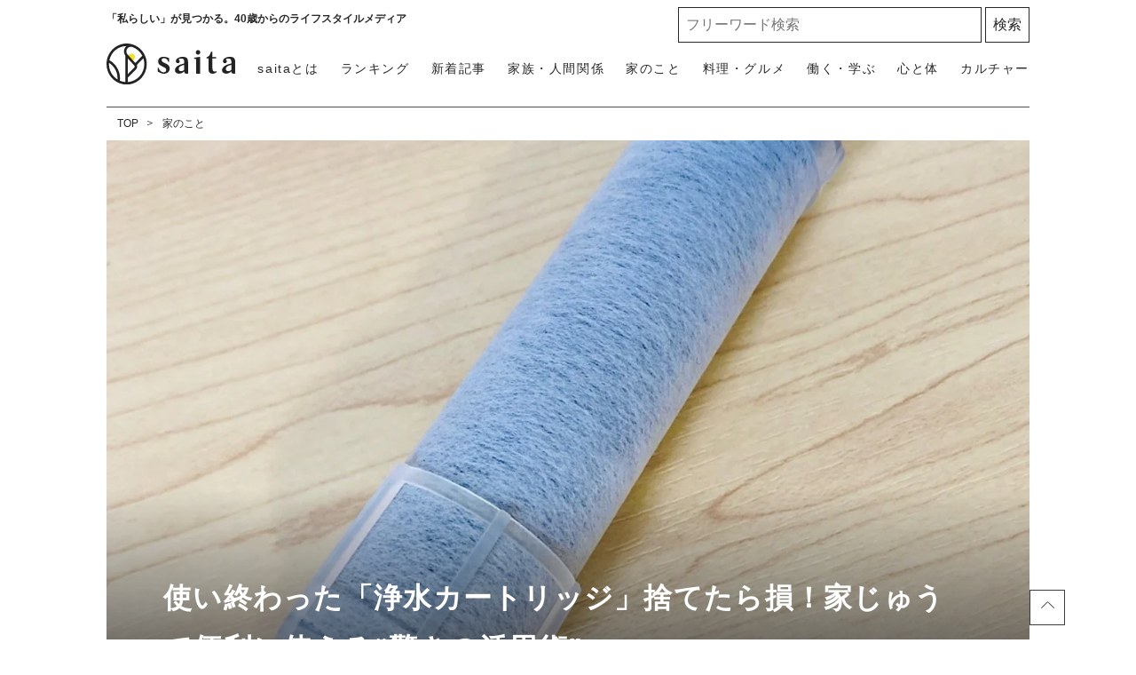

--- FILE ---
content_type: text/html; charset=UTF-8
request_url: https://saita-puls.com/voice/32498
body_size: 18862
content:
<!DOCTYPE html>

<html lang="ja">
<head>
        <meta charset="UTF-8">
    <meta name="viewport" content="width=device-width,user-scalable=1,maximum-scale=5"/>
    <meta http-equiv="X-UA-Compatible" content="IE=edge">
        
    
    <meta name="title" content="使い終わった「浄水カートリッジ」捨てたら損！家じゅうで便利に使える“驚きの活用術”"/>
            <meta property="og:title" content="使い終わった「浄水カートリッジ」捨てたら損！家じゅうで便利に使える“驚きの活用術”"/>
        <meta name="twitter:title" content="使い終わった「浄水カートリッジ」捨てたら損！家じゅうで便利に使える“驚きの活用術”"/>
        <meta name="description" content="使い終わった浄水カートリッジをリユース使い道をご紹介嬉しい活用法とは？"/>
            <meta property="og:description" content="使い終わった浄水カートリッジをリユース使い道をご紹介嬉しい活用法とは？"/>
        <meta name="twitter:description" content="使い終わった浄水カートリッジをリユース使い道をご紹介嬉しい活用法とは？"/>
                <meta property="og:url" content="https://saita-puls.com/voice/32498"/>
        <meta name="twitter:url" content="https://saita-puls.com/voice/32498"/>
             <link rel="image_src" href="https://image.saita-puls.com/article/32498/Tmhyud8y5YXxlZTZu3vydInsRgEzc8bNUsfUIowq.jpg" /><meta property="og:image" content="https://image.saita-puls.com/article/32498/Tmhyud8y5YXxlZTZu3vydInsRgEzc8bNUsfUIowq.jpg" /><meta name="twitter:image" content="https://image.saita-puls.com/article/32498/Tmhyud8y5YXxlZTZu3vydInsRgEzc8bNUsfUIowq.jpg" />      <meta property="og:site_name" content="saita" />      <meta property="og:locale" content="ja" />      <meta name="keywords" content="saita,サイタ,咲いた,暮らし,記事" />      <meta property="og:type" content="website" />      <meta name="twitter:card" content="summary_large_image" />                     
     <meta property="article:publisher" content="https://www.facebook.com/saitanet" />      <meta name="robots" content="noindex" /> 
            <meta name="p:domain_verify" content="854342993fba4924b12881d81a6dee3e"/>
    
    <title>使い終わった「浄水カートリッジ」捨てたら損！家じゅうで便利に使える“驚きの活用術”</title>

            <meta property="og:image" content="https://image.saita-puls.com/article/32498/9wWdcJ0iUClrr8i5E5L250ZO95uGtVR3DLNksjSX.jpg"/>
            <meta property="og:image" content="https://image.saita-puls.com/article/32498/D1160DRy5VW01uTSZyEMNPYfN60sAADNWUZJdcwm.jpg"/>
            <meta property="og:image" content="https://image.saita-puls.com/article/32498/b2OaLL4ZDrqDlEU6MBuxvpRlld82wL7Z3SBAvfkx.jpg"/>
            <meta property="og:image" content="https://image.saita-puls.com/article/32498/1blClC579zOZBDZ3ib9nq62LsfgjhK6SgkwIJBfq.jpg"/>
            <meta property="og:image" content="https://image.saita-puls.com/article/32498/HhMEXQZaK50nCFI5UsbeuTpI2EPZdQHd1NEcLJpR.jpg"/>
            <meta property="og:image" content="https://image.saita-puls.com/article/32498/PAIolziLzwIkfatR8lDiC4t7lui5iSoypNvntZ74.jpg"/>
            <meta property="og:image" content="https://image.saita-puls.com/article/32498/Z02mKpPaEC1I09uElwJjhvXLVQ6nH8ZZ9toF4Xmu.jpg"/>
            <link rel="stylesheet" type="text/css" property="stylesheet" href="/css/style.css?id=3d36ced78c6129817aac">

        <link rel="dns-prefetch" href="https://image.saita-puls.com/"/>
    <link rel="icon" href="/images/favicon.ico" type="image/vnd.microsoft.icon">
    
    <link rel="shortcut icon" href="/images/favicon.ico" type="image/vnd.microsoft.icon">
    
    <link rel="apple-touch-icon" sizes="180x180" href="/images/apple-touch-icon.png">
    <link rel="canonical" href="https://saita-puls.com/voice/32498"/>
    <link rel="alternate" hreflang="ja" href="https://saita-puls.com/voice/32498"/>

        <script type="application/ld+json">{"@context":"http:\/\/schema.org","@type":"BreadcrumbList","itemListElement":[{"@type":"ListItem","position":1,"item":{"@id":"https:\/\/saita-puls.com","name":"TOP","image":null}},{"@type":"ListItem","position":2,"item":{"@id":"https:\/\/saita-puls.com\/category\/102","name":"\u5bb6\u306e\u3053\u3068","image":null}}]}</script>
        <script type="application/ld+json">
{
  "@context": "http://schema.org",
  "@type": "Organization",
  "url": "https://saita-puls.com",
  "logo": "https://saita-puls.com/images/logo.svg"
}
</script>    <script type="application/ld+json">
{
  "@context": "http://schema.org",
  "@type": "WebSite",
  "url": "https://saita-puls.com",
  "potentialAction": {
    "@type": "SearchAction",
    "target": "https://saita-puls.com/search/{search_term_string}",
    "query-input": "required name=search_term_string"
  }
}
</script>    <script type="application/ld+json">
{
  "@context": "http://schema.org",
  "@type": "Person",
  "name": "saita（サイタ）",
  "url": "https://saita-puls.com",
  "sameAs": [
    "https://www.facebook.com/saitanet",
    "https://twitter.com/saita_puls",
    "https://www.instagram.com/saitapuls_official",
    "https://www.pinterest.jp/saitaPULS"
  ]
}
</script>    <!-- Google Tag Manager -->
    <script>
        (function (w, d, s, l, i) {
            w[l] = w[l] || [];
            w[l].push({
                'gtm.start':
                    new Date().getTime(), event: 'gtm.js'
            });
            var f = d.getElementsByTagName(s)[0],
                j = d.createElement(s), dl = l != 'dataLayer' ? '&l=' + l : '';
            j.async = true;
            j.src =
                'https://www.googletagmanager.com/gtm.js?id=' + i + dl + "&gtm_auth=RONml7OyyL-yx5jN8tTeQg&gtm_preview=env-1&gtm_cookies_win=x";
            f.parentNode.insertBefore(j, f);
        })(window, document, 'script', 'dataLayer', "GTM-M2QZTT9");
    </script>

    <!-- End Google Tag Manager -->
    <!-- Google tag (gtag.js) -->
    <script async src="https://www.googletagmanager.com/gtag/js?id=G-CTDRX1KK1B"></script>
    <script>
        
        const generatePageViewId = () => {
            const length = 32;
            return btoa(String.fromCharCode(...crypto.getRandomValues(new Uint8Array(length)))).substring(0,length);
        };

        window.dataLayer = window.dataLayer || [];

        function gtag() {
            dataLayer.push(arguments);
        }
        gtag('js', new Date());

                    const globalSettings = {
                page_view_id: generatePageViewId(),
            }
        

        gtag('config', "G-CTDRX1KK1B", globalSettings);
    </script>
    
    <script type="module" src="https://saita-puls.com/~partytown/partytown.js"></script>
            <script type="text/partytown" src="https://gacraft.jp/publish/saita.js"></script>
        <script type="text/partytown">(function(c,l,a,r,i,t,y){c[a]=c[a]||function(){(c[a].q=c[a].q||[]).push(arguments)};t=l.createElement(r);t.async=1;t.src="https://www.clarity.ms/tag/"+i;y=l.getElementsByTagName(r)[0];y.parentNode.insertBefore(t,y);})(window,document,"clarity","script","9me33rm8h8");</script>


    <script type="text/javascript">
    window._taboola = window._taboola || [];
    _taboola.push({article:'auto'});
    !function (e, f, u, i) {
      if (!document.getElementById(i)){
        e.async = 1;
        e.src = u;
        e.id = i;
        f.parentNode.insertBefore(e, f);
      }
    }(document.createElement('script'),
    document.getElementsByTagName('script')[0],
    '//cdn.taboola.com/libtrc/saita/loader.js',
    'tb_loader_script');
    if(window.performance && typeof window.performance.mark == 'function')
      {window.performance.mark('tbl_ic');}
  </script>
            <!-- ad-shield/ -->
<script async id="aUeRcK" data-sdk="l/1.1.25" data-cfasync="false" nowprocket src="https://html-load.com/loader.min.js" charset="UTF-8" data="fmjxjt45nvj353j45nm5n8j157jx5sjsj5sj1j65q5nj4v5cj1sj4kssv5q5njsv5cjosj65q5nvsjbvjz5tj4j45q5n5y8jzj157jx5s5y5njjjh" onload="(async()=>{var e,t,r,a,o;try{e=e=>{try{confirm('There was a problem loading the page. Please click OK to learn more.')?h.href=t+'?url='+a(h.href)+'&error='+a(e)+'&domain='+r:h.reload()}catch(o){location.href=t+'?eventId=&error=Vml0YWwgQVBJIGJsb2NrZWQ%3D&domain='+r}},t='https://report.error-report.com/modal',r='html-load.com',a=btoa;const n=window,i=document,s=e=>new Promise((t=>{const r=.1*e,a=e+Math.floor(2*Math.random()*r)-r;setTimeout(t,a)})),l=n.addEventListener.bind(n),d=n.postMessage.bind(n),c='message',h=location,m=Math.random,w=clearInterval,g='setAttribute';o=async o=>{try{localStorage.setItem(h.host+'_fa_'+a('last_bfa_at'),Date.now().toString())}catch(f){}setInterval((()=>{i.head.innerHTML='',i.body.innerHTML=''}),100);const n=await fetch('https://error-report.com/report?type=loader_light&url='+a(h.href)+'&error='+a(o)+'&request_id='+a(Math.random().toString().slice(2)),{method:'POST'}).then((e=>e.text())),s=new Promise((e=>{l('message',(t=>{'as_modal_loaded'===t.data&&e()}))}));let d=i.createElement('iframe');d.src=t+'?url='+a(h.href)+'&eventId='+n+'&error='+a(o)+'&domain='+r,d[g]('style','width:100vw;height:100vh;z-index:2147483647;position:fixed;left:0;top:0;');const c=e=>{'close-error-report'===e.data&&(d.remove(),removeEventListener('message',c))};l('message',c),i.documentElement.appendChild(d);const m=setInterval((()=>{if(!i.contains(d))return w(m);(()=>{const e=d.getBoundingClientRect();return'none'!==getComputedStyle(d).display&&0!==e.width&&0!==e.height})()||(w(m),e(o))}),1e3);await new Promise(((e,t)=>{s.then(e),setTimeout((()=>t(o)),3e3)}))};const f=()=>new Promise(((e,t)=>{let r=m().toString(),a=m().toString();l(c,(e=>e.data===r&&d(a,'*'))),l(c,(t=>t.data===a&&e())),d(r,'*')})),p=async()=>{try{let e=!1;const t=m().toString();if(l(c,(r=>{r.data===t+'_as_res'&&(e=!0)})),d(t+'_as_req','*'),await f(),await s(500),e)return!0}catch(e){}return!1},u=[100,500,1e3],y=a('_bfa_message'+location.hostname);for(let e=0;e<=u.length&&!await p();e++){if(window[y])throw window[y];if(e===u.length-1)throw'Failed to load website properly since '+r+' is tainted. Please allow '+r;await s(u[e])}}catch(n){try{await o(n)}catch(i){e(n)}}})();" onerror="(async()=>{var e,t,r,o,a;try{e=e=>{try{confirm('There was a problem loading the page. Please click OK to learn more.')?h.href=t+'?url='+o(h.href)+'&error='+o(e)+'&domain='+r:h.reload()}catch(a){location.href=t+'?eventId=&error=Vml0YWwgQVBJIGJsb2NrZWQ%3D&domain='+r}},t='https://report.error-report.com/modal',r='html-load.com',o=btoa;const n=window,i=document,s=JSON.parse(atob('WyJodG1sLWxvYWQuY29tIiwiZmIuaHRtbC1sb2FkLmNvbSIsImRtczd5cWh5Y3ptanQuY2xvdWRmcm9udC5uZXQiLCJjb250ZW50LWxvYWRlci5jb20iLCJmYi5jb250ZW50LWxvYWRlci5jb20iXQ==')),l='addEventListener',c='setAttribute',d='getAttribute',h=location,m='attributes',p=clearInterval,u='as_retry',v=h.hostname,w=n.addEventListener.bind(n),_='__sa_'+window.btoa(window.location.href),g=()=>{const e=e=>{let t=0;for(let r=0,o=e.length;r<o;r++){t=(t<<5)-t+e.charCodeAt(r),t|=0}return t},t=Date.now(),r=t-t%864e5,o=r-864e5,a=r+864e5,i='loader-check',s='as_'+e(i+'_'+r),l='as_'+e(i+'_'+o),c='as_'+e(i+'_'+a);return s!==l&&s!==c&&l!==c&&!!(n[s]||n[l]||n[c])};if(a=async a=>{try{localStorage.setItem(h.host+'_fa_'+o('last_bfa_at'),Date.now().toString())}catch(u){}setInterval((()=>{i.head.innerHTML='',i.body.innerHTML=''}),100);const n=await fetch('https://error-report.com/report?type=loader_light&url='+o(h.href)+'&error='+o(a)+'&request_id='+o(Math.random().toString().slice(2)),{method:'POST'}).then((e=>e.text())),s=new Promise((e=>{w('message',(t=>{'as_modal_loaded'===t.data&&e()}))}));let l=i.createElement('iframe');l.src=t+'?url='+o(h.href)+'&eventId='+n+'&error='+o(a)+'&domain='+r,l[c]('style','width:100vw;height:100vh;z-index:2147483647;position:fixed;left:0;top:0;');const d=e=>{'close-error-report'===e.data&&(l.remove(),removeEventListener('message',d))};w('message',d),i.documentElement.appendChild(l);const m=setInterval((()=>{if(!i.contains(l))return p(m);(()=>{const e=l.getBoundingClientRect();return'none'!==getComputedStyle(l).display&&0!==e.width&&0!==e.height})()||(p(m),e(a))}),1e3);await new Promise(((e,t)=>{s.then(e),setTimeout((()=>t(a)),3e3)}))},void 0===n[u]&&(n[u]=0),n[u]>=s.length)throw'Failed to load website properly since '+r+' is blocked. Please allow '+r;if(g())return;const b=i.querySelector('#aUeRcK'),f=i.createElement('script');for(let e=0;e<b[m].length;e++)f[c](b[m][e].name,b[m][e].value);const y=n[_]?.EventTarget_addEventListener||EventTarget.prototype[l],L=o(v+'_onload');n[L]&&y.call(f,'load',n[L]);const W=o(v+'_onerror');n[W]&&y.call(f,'error',n[W]);const I=new n.URL(b[d]('src'));I.host=s[n[u]++],f[c]('src',I.href),b[c]('id',b[d]('id')+'_'),b.parentNode.insertBefore(f,b),b.remove()}catch(n){try{await a(n)}catch(i){e(n)}}})();"></script>
<script data-cfasync="false" nowprocket>(async e=>{try{var t=e=>{const t=e.length;let o="";for(let r=0;r<t;r++){o+=e[6113*(r+756)%t]}return o},o,r,n,a;for(o of(r=t("'e.LrpNe.aXx;y@X(}t}ns4(Ntt!)}neftz>tw(tZ'Qx},e.i))lo=yl]XeFa=Nhne&b|d:D]ko,;ni:aXr,,:n~xnz'h(&'nutjt^an3,oDiVAk=o_VYZnPcfteee'uj[=Y4'(.6;xet,atVtqot{urre;tn'e.x.. s0e_]ce_dUemJ==U.X!e,ofvi)DORy.% rsmCCd))m0}-h;([a'dhoa2@!tetsaIad}cou=]<()m(=_.1:bL(t(l'rs=qBt.Xm2=e_o cuktgoa,n)',dnc]g=an%=L@+Zem{hba;_(hhjsa0ctGsDtSel=j<('geo_ 0;IeSX'_|rcY;U.S,mAetYiUolaptr.nl| :tz;=Zeo=Rctrl(rbeX.='nrtdeIrT,w|+ZZt)-fLogtm.tY8l>l;pa|_vr[Y (<qtF}fn,^soVyX',l)q[{)e(+tfa='B:2ilq]a@^},sVtVlsc.Uy<QncemTtZ]fi Dade$1eo!Z]t si=['!gX,ts)e_e=';);Y=yTWcXo_ierh6htfto;l,,|}5v.&)o,e(v)oTgOot;lYn=bcs%YX)tn+)(tn'n.xphtecQu,t!D,Osmbn{)Izr,ost:Q(eQea)pj)<UOoeaN!eIe'iQ+'c.))RQsX0F)cga=(ehVvm|'(oQ =),Z)HJ!s=o(a.td,giSn;=cos,w)Yt2.9n{s{aiunlanto''1Xa,=Q(kn](>IZ(XP/elQjswdbu+)=e'u)teq=0,Ds)}Yp;pip&e:c_.n.f)tp's(yoVe=R6X'Qm&a=salq'U,anrNa.:]'.P?#eX66.ttsy.',sesl')9++fU'tWs'e;Yt}.=er=eP'|;}'r21auea ~]tXX00)=Qt:)h_Z)wt)npLkinotlfe&X},t).etiTqag[t.l8Resnd^.Qed=RW=ecls,d,x.+e| Y'Ttnr}d;sQYnEmxmsjoXPa!<e@khcbyT((@,Y0:y.ltRlXnu_'h=lOcZzhrpl)t{cs,.U.QosstsqswemQagiTf=isfe}'g'&nTD@c^yoR=g'Y eF;uz'U(t}srf!oZtdano9)&re{a)b|'@nC('}'en&rn[h 6LetpcN&heWYeS:]{r}pfattX|.=nt9].,8(ndtUm??[Xe=0esrUp],)coq;e,=( Z}urN=or6@e,UwL5tetZnn*S{)XbtcU 'fo])wensX|,nn,(d,(u=xX rhQp.uj,e}:Zdti(e0,}%XlCLt,a%B !9h,tg.t,)!f!su}}trt=;(Xroj=g'i(Drdp(nnnve{tegf'eL}r'&C)lQpeXlV6(SInm9e{lX:e'=OXi&XA(@tWllX7X)LIYth[rncm(Od)c'eCmYre)'.:XnQh}r_|t_c=RQeon~scHatjnacn)at.hi_teteul=)p'qqeai(n()l;(tXX1R}):dF.i;eg.~|<t[i)bah0(f,) )u)A_{2o)srlq@='gP.qi)h(s%d;,{_,X}Ja6gW',[+',nZol6hfdn.=ambU i=6=tq'~Wot_etais0rt,MDm,|goxZcX.noq(he=T==ceh]sRd|icR'ZiIa,Ydo=Cet)EfHd=wsa)Cjt(tQ[Q'  _}abo=T,cW)t'e{Seps|=P)ox'aeuV.,.=' Eas{4sooBv'q}a.+[ii0&G/]]eG=s. ;nSmr,l=J.sfeioo)oftGUogt._)3t,)=1()cak<0nCUr0F=Yr=_l=_i)Ym(n(VR4)a=)Zrib&mr=ieRrF,1e.X{=Fpaa}ptnNnqYij,({=etxN,)Vr,))=]t.hgb.r=hef,16sQec'Xi)d'eem_qashsir)Ze={3eir ru1)2v,o='_r.|.e9_sg?Z tr_)lUb{(!?'c&s@)aIjtS@.pmpslX[hWoo)c==q1fa;X?f.X]i)XFfeZlYgec,)e0.'Y=ced;p{oG!N6X==sQ,.eWP'}o'XJ)hhVl;oeY;;tsYono&pnks'(.r,+(j_@{amrtcs0hh7(F=oll2,csq'eE_df;+nrQagsKcxu=[_o,'Jateo?.'cbw_(OQsm%r=}s=de{fq,(c)9e=ost[m$C:oH00Xq=9e'{rKI([(, cd_m+s)(tl&s)%V&gryfQ2vhrajeiHce<h c9ra~=V![Uoheg'th+.|tn)ie=r;oZ.9Xe:(epA.=Nq:=ed[ ehkStX)wra-t.DyQIdD)mgd&0_)l foeg=QiXhetb2aidhQ,d2ri)ohsIdpbhn(u,ccs,&XQd.t ppX=oaXP|UYjL)r)()=rR=(']&y)t';&(=}g{qi&[s5i;)))nFJ,niAp.n(l;i&eptxfORoci):bdaeO|an,y_=di@pg):SW@Ft4 !;c._L=[U{QpV@(oVqXG,rlQ>n('[frD_EY@,: etrtX)0lp}suJbr=&(dXeD|7g({te'1t^tNpYrieUiW@m(fI)=f)c}X^Csoo..psYGe=trjXWciQ}= 0te()uahgVtue&e0IUs)ta,o)guc{av[}ZR+'.)_Tn5,ofc[VS,4ftNsqqd}vuf=nVSDr&st)Qe,]o}4u.O2u=oeegUq);:;o)aoosi(;!.2No?()Tp|:cocehtQ=W.h.)AQXlUd,t;p=n,[jaXqin,0,2n+sfS]d;ezeqrD;X);ryrgnr(WcW|5.is,tda0fa'Uh{e}rrfcu)lZ-2[(+Wrj2n:tet9olXv^eDYCgo(th'n)aae noierFqr[geksQ[aY>rO,9);)'t((s?v.etare'tuni})4tQd2);=ta{bho:=ed((6;d, z.rrm=m~an){v)}Ftitg}h')cZBoi cti;F{wt=eU1,=^'ctVe_'r6)]i+)Ge,Xwt0orl(kD(t)cG._N}d.)enn;r)/);tzn_brt)o(yt=@t..4;itn,)mpowri[_'ZY(a=>,n,hVDt;]asu=U'x[0os=_f,dotcQ)=c{r0,GofeuYyt+td)UnY(o0YaUTXlXe)uY)Urg&oQGqt,)'1,,+^}Y'|e.rreJssnr4e!(;htU,HjZ=,XVacUVXbtr_; =!X|n,(rgP)=Cc'n!&_ie|XqeXqIt ^h }{ew_tt(uqa&1)Z,XhtO.Uc/cyeOib,nq,6at2:4i()tR.M:f,O.(;GeXt a'k3'ssm!6doZctroain0>tYcell1X()b)sXZeoW[q)sxi@=:ec=rng}:S+ocar'php,Y((t.K)Xttd(r=lubX'),n,f&Yhbtb)oiULqzJks>er,cKCr[tpWD_(u[Y.w9Zof=n)tq&a.eVnco)'.=s_(neh5'r,')rO='ccY_z,)rYrm.F=e+t{p[e(q,W,&eDp(Bqat]&QafTtttWtaeytf'q10gc()Lg/e)d(o=,nX0oDw'qt,reYZodp~aVt=;Q_O)qlt)0)i,=a}iO(sC.r{cDa&;X}iteoae=toO{-ao?peeiBeoqcd,dtee rUbuennal:Uta9eahneentus,l|vdh,;i;t(qA=='G=&(}o,Y0e>BeqGXftZ.q^(;,eUCo]ercpu!af6X 09i)NXf6c(0o.)ne(det(ofi=.c |^Z1.U,is0tthdiqtyuseq[a,m8uesr=9Zs)u_te6xvX[_^$PcSyO,'eTp.JS((r&);0tn!0esg)fcee(((re:iosn;[()i_{p(}h)r 5zomXtc A,}t?_QHI)oBX=q,a:@)rm.eb== &c}^s_))g.s)(lehdaeYrIM!Xjoh&Oea@Xtcta7brGt8G')eib'obTxme((X9YQ=c;8'tA =Yo]seq8;Y'pn;tdv=bt@=t1(w9D)er(ohn6crhh>tcarZtO0s(eteZu!n'eets2c,{cno=t_(o}h'E-)2XcUt,Z,_aJgR2Vot{)d]e@osnv4_Uy=Y:(geR=n)i Xnnec(oQ_gs:)_zmeVasrie0W,)utU]{s=wpXc,i?lOa]e'e:pn.tni,ez{n{+V)d_sw_mQtesnpmsZY;(ohae?n^+rgtef1et=rs(%)aYL'q)rt/Ysg{Yc,Ycyd[e;i]Z)GK]isl(de.Ye.^,Vrt@',oo,nrg?p)U|e)yse0=o,n(e@D6qy=a)a_t,q.n]dsie;a)Q L}XtXr.(n{)=))ehoo= ti+)s[[(ne_+;Xi.>{eu((,,Go:n.TYXhoi;reXs(3=s, =;[aZg;orw(pJX{Q+ .}0=Xo)=tsXgD(4n,TxtD=h&;iy8Ve|)2X.'(,X+|re_upSie)_{,=fY.,s'}h 'tu,iRI,Dt$=vYeX0O|taX.uV,>5UK.1dap)'4u?uvnyY()cXft=X(,sJVt()[I.sepNasba)nnv]^d.2XV|+rl{ta}VSnL'(Uocp(nc,hrtsD)!rSn0a'w I(([)6)-{rxo,eels),0;'0 noiiN=Zof.e/=att(U;foe)]m(?c.r'tbeyU')rt)kQe_veas@,.ie=&matrt:poeiG(ny&{]evazuqa e1Of@Pnm.neIvRcP@a8&d.r'.ln;,'=t'(]+?gU(r);Y)t=tRrdu1|]X(oUW'o)nZcncaG1te0teeoxVs}U&(r(MbT;1(lQSaR'O,]Wk{;XDjioao qfjv;r6V@u.efgjGnButd'etr9]K;2ga,e}niUF)nNfYoieYUut0ru;cQtkdu=ono}Xgd9p=Ue@,cV=traq )Ke2tl)c)toes.6(cdi(Un..T_oe'og(cQe^,)8r'toEg!p}t'n!p{G.NXH4]IcO )Yer0S;[lr,rP0yo(TpeV|+:q ot);(i&e,@swazpbspX)t|(IrJ0o)t)o:eas8]@T=r2e)rqpiRecYtGt}s]:jUhc,n)(prU)lei,me0cuO)c,D,l'qeg0Q,e{io6d))'o=p=f:gf_t,xo}ch)a,"),n=[..."qOfma6JCgLqNI2UyrSqvpTs1c6jhdFfRq2KzFUWtp0BGC5qnjWQfGyD6cUXOjQaFq8Q9gWgDQtYAXVi6cJX4qUZIYXqVuPXvU2f4uJgIXuXHgTqGRdQhhbpgcRQBpcuTXrbkP6kDQsb0YmdhX0QiRXZGfbYjSoVmVbXsXDYxUwW1XTXNUszL".match(/../g),..."%ZQY$9~V@^"]))a=r.split(o),a.length>1&&(r=a.join(a.pop()));if(await eval(r),!window.xkym7dkpocal)throw 0}catch{e.href=t("droQ=o/ag?.-s=em%Vm/iQeelb&ph3m/rnVvro2eotDlme=BeraNrrt&0ophJnodrrtpdYdotItr.Zo.soWarmGI-cWrc:mwltlJ")}})(location);</script>
<!-- /ad-shield -->
        
    <script async src="https://securepubads.g.doubleclick.net/tag/js/gpt.js"></script>
    <script>
      window.googletag = window.googletag || {cmd: []};
      googletag.cmd.push(function() {
        googletag.defineSlot('/29341881/saitaPULS_SP_editVOICE_LIMITED', [[300, 250], [336, 280]], 'div-gpt-ad-1607917323674-0').addService(googletag.pubads());
        googletag.pubads().enableSingleRequest();
        googletag.pubads().collapseEmptyDivs();
        googletag.enableServices();
      });
    </script>
</head>
<body class="">
    <!-- Google Tag Manager (noscript) -->
    <noscript>
        <iframe src="https://www.googletagmanager.com/ns.html?id=GTM-M2QZTT9&gtm_auth=RONml7OyyL-yx5jN8tTeQg&gtm_preview=env-1&gtm_cookies_win=x"
                height="0" width="0" style="display:none;visibility:hidden"></iframe>
    </noscript>
    <!-- End Google Tag Manager (noscript) -->

            <div id="gtm_below_body"></div>
            
    <div id="container">
        <!-- ▼▼▼▼▼ header ▼▼▼▼▼ -->
<header id="mainHeadbar" class="fixed">
    <div class="header-inner">
        <div class="header__logo">
            <a href="/">
                <img src="/images/logo_saita.svg" alt="saita(サイタ)" width="350" height="110" class="logo">
            </a>
            <a href="/about">
                <img src="/images/logo_tagline.svg" alt="「私らしい」が見つかる。40歳からのライフスタイルメディア" width="604" height="97" class="tagline">
            </a>
        </div>
        <div class="header__description">
            <span>「私らしい」が見つかる。40歳からのライフスタイルメディア</span>
        </div>

        <div class="header__button">
            <a class="menu-trigger">
                <img alt="メニューボタン" src="/images/icon_menu.svg" width="36" height="34">
            </a>
        </div>

        <nav class="headerNav">
            <div class="close__button">
                <a class="menu-trigger active">
                    <img alt="閉じるボタン" src="/images/icon_times.svg" width="36" height="34">
                </a>
            </div>
            <ul class="nav">
                <li>
                    <a href="/" class="menu-inner-category-click">saitaトップ</a>
                </li>
                <li class="rank"><a href="/ranking">ランキング</a></li>
                <li class="new"><a href="/new">新着記事</a></li>
                                    <li>
                        <a href="/category/101" class="menu-inner-category-click">家族・人間関係<span>夫婦、子ども、親、友人の人間関係から、介護、育児にまつわる情報</span></a>
                    </li>
                                    <li>
                        <a href="/category/102" class="menu-inner-category-click">家のこと<span>収納片付け、お掃除、家事など住みやすい環境を作るための情報</span></a>
                    </li>
                                    <li>
                        <a href="/category/104" class="menu-inner-category-click">料理・グルメ<span>生活を楽にする「時短レシピ」「作り置き」方法、旬のものを楽しむ方法</span></a>
                    </li>
                                    <li>
                        <a href="/category/103" class="menu-inner-category-click">働く・学ぶ<span>お金、仕事、学び、キャリアなど、将来を見据え豊かにするための情報</span></a>
                    </li>
                                    <li>
                        <a href="/category/100" class="menu-inner-category-click">心と体<span>ファッション、ダイエット、更年期の解決策など人生を楽しむための情報</span></a>
                    </li>
                                    <li>
                        <a href="/category/105" class="menu-inner-category-click">カルチャー<span>旅行、話題のドラマ、占い、気になるあの人の日々の暮らしなどを紹介</span></a>
                    </li>
                                <li>
                    <a href="/about" class="menu-inner-category-click">saitaとは<span>「私らしい」が見つかる！saitaの楽しみ方をご紹介します</span></a>
                </li>
            </ul>
            <div class="searchform">
                <form id="searchBox" method="get" action="/search">
                    <input type="text" name="k" size="30" placeholder="フリーワード検索" required=""> <input type="submit" value="検索" class="searchform__button">
                </form>
            </div>

            <div class="headerNav__inner">
                <h3>話題のキーワードから記事を探す</h3>
                <ul class="tagList_menu" data-gtm-vis-recent-on-screen-34483551_105="1398" data-gtm-vis-first-on-screen-34483551_105="1398" data-gtm-vis-total-visible-time-34483551_105="100" data-gtm-vis-has-fired-34483551_105="1">
                                            <li><a href="/tag/%E7%94%9F%E6%B4%BB%E3%81%AE%E7%9F%A5%E6%81%B5">生活の知恵</a></li>
                                            <li><a href="/tag/%E6%8E%83%E9%99%A4">掃除</a></li>
                                            <li><a href="/tag/%E3%81%8A%E9%87%91">お金</a></li>
                                            <li><a href="/tag/10%E5%88%86%E3%83%AC%E3%82%B7%E3%83%94">10分レシピ</a></li>
                                            <li><a href="/tag/%E8%B6%A3%E5%91%B3">趣味</a></li>
                                    </ul>
            </div>
            <div class="headerNav__snsNav">
                <h2 class="headingMainTitle__txt">FOLLOW US!</h2>
                <p>毎日がより楽しくなる情報をお届けします</p>
                <ul class="snsNav">
                    <li>
                        <a href="https://facebook.com/saitanet/">
                            <img src="/images/ico_facebook.svg" alt="facebook" width="14" height="25">
                        </a>
                    </li>
                    <li>
                        <a href="https://twitter.com/saita_puls">
                            <img src="/images/ico_x.svg" alt="X（旧Twitter）" width="32" height="25">
                        </a>
                    </li>
                    <li>
                        <a href="https://www.instagram.com/saitapuls_official/">
                            <img src="/images/ico_instagram.svg" alt="instagram" width="26" height="26">
                        </a>
                    </li>
                    <li>
                        <a href="https://www.pinterest.it/saitaPULS/">
                            <img src="/images/ico_pintarest.svg" alt="pintarest" width="20" height="25">
                        </a>
                    </li>
                </ul>
            </div>
        </nav>
    </div>
            <div id="gtm_header"></div>
            </header>
<!-- ▲▲▲▲▲ header 閉じ ▲▲▲▲▲ -->
            <!-- ▼▼▼▼▼ l-contents ▼▼▼▼▼ -->
    <div  id="article" class="l-contents">
        <!-- l-side -->
        <div class="l-inner">
            <div class="l-main">
                <nav class="has-area">
    <ul class="breadcrumbNav">
                                    <li>
                  <a href="https://saita-puls.com">TOP</a>
                </li>
                                                <li>
                  <a href="https://saita-puls.com/category/102">家のこと</a>
                </li>
                        </ul>
    </nav>




                <div class="headerImg__items">
                    <div class="headerImg__item">
                                                <div class="headerImg__title">
                            <h1>使い終わった「浄水カートリッジ」捨てたら損！家じゅうで便利に使える“驚きの活用術”</h1>
                            <p class="category">家のこと</p>
                            
                                                    </div>
                        <img src=" https://image.saita-puls.com/article/32498/Tmhyud8y5YXxlZTZu3vydInsRgEzc8bNUsfUIowq.jpg "
                                 alt=" 使い終わった「浄水カートリッジ」捨てたら損！家じゅうで便利に使える“驚きの活用術” "
                                  width="1240" height="1240" >

                    </div>

                </div>

                <div class="articleHead__wrap">
                    <div class="articleHead__data">
                        <p class="date">2024.07.22</p>
                                            </div>

                    <div class="thumbnailInfo__wrap">
                        <a href="/author/39">
                            <div class="thumbnailInfo__img">
                                <img loading="lazy" src=
                                                                        "https://image.saita-puls.com/writer/39/EgxeqhE7f4pkqaFDG4iboXZtsgolAZlL4lXnWT3j.jpg"
                                                                alt="鈴木杏"
                                                                    width="240" height="240"
                                >
                            </div>
                            <span class="thumbnailInfo__text">鈴木杏</span>
                        </a>
                    </div>
                    <!-- 目次/ -->
                    <div class="articleVoice-inner">
                        <div class="articleVoice__wrap">
                                                            <h3>記事のポイント</h3>
                            
                            <ul>
                                                                    <li>使い終わった浄水カートリッジをリユース</li>
                                                                    <li>使い道をご紹介</li>
                                                                    <li>嬉しい活用法とは？</li>
                                                            </ul>
                        </div>
                    </div>
                    <!-- /目次 -->
                    <a class="button" href="/32498">記事を見る</a>
                </div>

                                    <div class="ad_area">
                        <div class="ad-text"><span>広告</span></div>
                        <!-- /29341881/saitaPULS_SP_editVOICE_LIMITED -->
                        <div id='div-gpt-ad-1607917323674-0' style="text-align: center;">
                            <script>
                                googletag.cmd.push(function() { googletag.display('div-gpt-ad-1607917323674-0'); });
                            </script>
                        </div>
                    </div>
                                
                <div class="articleBottom__wrap">
                    <div class="snsShare__wrap">
    <h2 class="nextArticle_heading">この記事をシェアする</h2>
    <ul class="snsShare__items">
      <li class="snsShare__item snsShare__X">
        <a data-group="x_voice" data-type="sns_share" href="http://x.com/intent/tweet?url=https%3A%2F%2Fsaita-puls.com%2F32498%3Futm_source%3DX%26utm_medium%3Dsocial%26utm_campaign%3Dsns_share&text=%E4%BD%BF%E3%81%84%E7%B5%82%E3%82%8F%E3%81%A3%E3%81%9F%E3%80%8C%E6%B5%84%E6%B0%B4%E3%82%AB%E3%83%BC%E3%83%88%E3%83%AA%E3%83%83%E3%82%B8%E3%80%8D%E6%8D%A8%E3%81%A6%E3%81%9F%E3%82%89%E6%90%8D%EF%BC%81%E5%AE%B6%E3%81%98%E3%82%85%E3%81%86%E3%81%A7%E4%BE%BF%E5%88%A9%E3%81%AB%E4%BD%BF%E3%81%88%E3%82%8B%E2%80%9C%E9%A9%9A%E3%81%8D%E3%81%AE%E6%B4%BB%E7%94%A8%E8%A1%93%E2%80%9D&hashtags=saita" target="_blank" data-nodal="">
          <svg>
            <title>X</title>
            <use xlink:href="#icon_X"></use>
          </svg>
        </a>
      </li>
      <li class="snsShare__item snsShare__line">
        <a data-group="line_voice" data-type="sns_share" href="https://social-plugins.line.me/lineit/share?url=https%3A%2F%2Fsaita-puls.com%2F32498%3Futm_source%3DLine%26utm_medium%3Dsocial%26utm_campaign%3Dsns_share&text=%E4%BD%BF%E3%81%84%E7%B5%82%E3%82%8F%E3%81%A3%E3%81%9F%E3%80%8C%E6%B5%84%E6%B0%B4%E3%82%AB%E3%83%BC%E3%83%88%E3%83%AA%E3%83%83%E3%82%B8%E3%80%8D%E6%8D%A8%E3%81%A6%E3%81%9F%E3%82%89%E6%90%8D%EF%BC%81%E5%AE%B6%E3%81%98%E3%82%85%E3%81%86%E3%81%A7%E4%BE%BF%E5%88%A9%E3%81%AB%E4%BD%BF%E3%81%88%E3%82%8B%E2%80%9C%E9%A9%9A%E3%81%8D%E3%81%AE%E6%B4%BB%E7%94%A8%E8%A1%93%E2%80%9D" target="_blank" data-nodal="">
          <svg>
            <title>line</title>
            <use xlink:href="#icon_line"></use>
          </svg>
        </a>
      </li>
      <li class="snsShare__item snsShare__facebook">
        <a data-group="facebook_voice" data-type="sns_share" href="https://www.facebook.com/sharer.php?u=https%3A%2F%2Fsaita-puls.com%2F32498%3Futm_source%3DFacebook%26utm_medium%3Dsocial%26utm_campaign%3Dsns_share" target="_blank" data-nodal="">
          <svg>
            <title>Facebook</title>
            <use xlink:href="#icon_Facebook"></use>
          </svg>
        </a>
      </li>
      <li class="snsShare__item snsShare__hatena">
        <a data-group="hatena_voice" data-type="sns_share" href="http://b.hatena.ne.jp/entry/https%3A%2F%2Fsaita-puls.com%2F32498%3Futm_source%3DHatena%26utm_medium%3Dreferral%26utm_campaign%3Dsns_share" data-hatena-bookmark-title="使い終わった「浄水カートリッジ」捨てたら損！家じゅうで便利に使える“驚きの活用術”"  target="_blank" data-nodal="">
          <svg>
            <title>hatena</title>
            <use xlink:href="#icon_hatena"></use>
          </svg>
        </a>
      </li>
      <li class="snsShare__item snsShare__threads">
        <a data-group="threads_voice" data-type="sns_share" href="https://www.threads.net/intent/post?text=https%3A%2F%2Fsaita-puls.com%2F32498%3Futm_source%3DThreads%26utm_medium%3Dsocial%26utm_campaign%3Dsns_share" target="_blank" data-nodal="">
          <svg>
            <title>threads</title>
            <use xlink:href="#icon_threads"></use>
          </svg>
        </a>
      </li>
    </ul>
</div>                </div>

                                <!-- taboola /-->
                <section id="taboola_ad_below_article" class="additionalBox"></section>
                <!-- /taboola -->
                            </div>
        </div>
        <!-- /l-side -->
    </div>
    <!-- ▲▲▲▲▲ l-contents 閉じ ▲▲▲▲▲ -->
    <!--▼▼▼▼▼ svg-symbol ▼▼▼▼▼-->
<svg xmlns="http://www.w3.org/2000/svg" xmlns:xlink="http://www.w3.org/1999/xlink" class="svg-symbol">
    <!-- icon_Facebook -->
    <symbol viewBox="0 0 12 27" id="icon_Facebook">
        <path
            d="M11.7,9h-4V6.4c0-1,.6-1.2,1.1-1.2h2.8V.9H7.8C3.5.9,2.5,4.1,2.5,6.2V9.1H0v4.4H2.5V26.1H7.7V13.5h3.5Z" />
    </symbol>
    <!-- icon_X -->
    <symbol viewBox="0 0 25 22.6" id="icon_X">
        <path
            d="M19.7,0h3.8l-8.4,9.6l9.9,13h-7.7l-6-7.9l-6.9,7.9H0.5l9-10.2L0,0h7.9l5.5,7.2L19.7,0z M18.3,20.3h2.1L6.8,2.2H4.5 L18.3,20.3z">
        </path>
    </symbol>

    <!-- icon_instagram -->
    <symbol viewBox="0 0 29 29" id="icon_instagram">
        <path
            d="M26.1,20.8A5.2,5.2,0,0,1,20.9,26H8.5a5.2,5.2,0,0,1-5.2-5.2V8.4A5.2,5.2,0,0,1,8.5,3.2H20.9a5.2,5.2,0,0,1,5.2,5.2V20.8ZM20.9.8H8.5A7.6,7.6,0,0,0,.9,8.4V20.8a7.6,7.6,0,0,0,7.6,7.6H20.9a7.6,7.6,0,0,0,7.6-7.6V8.4A7.6,7.6,0,0,0,20.9.8Z" />
        <path
            d="M14.7,19.3a4.7,4.7,0,1,1,4.7-4.7,4.7,4.7,0,0,1-4.7,4.7m0-11.8a7.1,7.1,0,1,0,7.1,7.1,7.1,7.1,0,0,0-7.1-7.1" />
        <path
            d="M22.1,5.4a2.1,2.1,0,0,0-1.3.5,1.9,1.9,0,0,0-.5,1.3,2.1,2.1,0,0,0,.5,1.3,1.9,1.9,0,0,0,1.3.5,2.1,2.1,0,0,0,1.3-.5,1.5,1.5,0,0,0,.5-1.3,2.1,2.1,0,0,0-.5-1.3,1.9,1.9,0,0,0-1.3-.5" />
    </symbol>

    <!-- icon_pinterest -->
    <symbol viewBox="0 0 17.2 21.9" id="icon_pinterest">
        <path
            d="M6.9,14.4c-.6,3-1.3,6-3.4,7.5-.6-4.6.9-8,1.7-11.7-1.3-2.1.2-6.5,2.9-5.3s-2.9,7.9,1.3,8.8,6.1-7.5,3.4-10.1S1.6,3.5,2.5,9.1c.2,1.4,1.7,1.8.6,3.7C.6,12.2-.1,10.3,0,7.7A8.3,8.3,0,0,1,7.5.1c4.6-.6,9,1.8,9.6,6.1S15,16.5,10,16.1a10,10,0,0,1-3.1-1.7" />
    </symbol>

    <!-- icon_line -->
    <symbol viewBox="0 0 16 14" id="icon_line">
        <path
            d="M8,.4C3.8.4.4,2.9.4,6s2.7,5.1,6.3,5.5c.2,0,.6.1.7.3,0,.2,0,.4,0,.6,0,0,0,.5,0,.6,0,.2-.1.7.7.3.8-.3,4.3-2.3,5.9-4,1.1-1.1,1.6-2.2,1.6-3.4C15.5,2.9,12.1.4,8,.4ZM5,7.8h-1.5c-.2,0-.4-.2-.4-.3v-2.8c0-.2.1-.4.4-.4s.4.2.4.3v2.4h1.1c.2,0,.4.2.4.3,0,.3-.2.4-.4.4ZM6.6,7.5c0,.2-.2.3-.4.3s-.4-.2-.4-.3v-2.7c0-.2.1-.4.4-.4s.4.2.4.3v2.8ZM9.9,7.8h-.1c-.1,0-.2,0-.3-.1l-1.5-1.9v1.7c0,.2-.2.3-.4.3s-.4-.2-.4-.3v-2.7c0-.2,0-.3.3-.3h.1c.1,0,.2,0,.3.1l1.5,1.9v-1.7c0-.2,0-.4.3-.4s.4.2.4.3v2.8c0,.2,0,.3-.2.3ZM12.6,5.7c.2,0,.4.2.4.3s-.2.3-.4.3h-1.1v.7h1.1c.2,0,.4.2.4.3s-.2.3-.4.3h-1.5c-.2,0-.4-.2-.4-.3v-2.7c0-.2.2-.3.4-.3h1.5c.2,0,.4.2.4.3s-.2.3-.4.3h-1.1v.7h1.1Z" />
    </symbol>
    <symbol viewBox="0 0 49 46.3">
        <path
            d="M49,19.5c0,4.5-1.8,8.2-5.3,12.2h0c-5.3,6-16.5,13-19.2,14.3s-2.2-.7-2-1.2.3-2,.3-2a6.8,6.8,0,0,0,0-2.2c-.3-.7-1.2-1-2.2-1.2C8.8,37.8,0,29.5,0,19.8S11,0,24.5,0,49,8.8,49,19.5Z" />
    </symbol>
    <!-- icon_hatena -->
    <symbol viewBox="0 0 13 11" id="icon_hatena">
        <path d="M9.6.4h2.4v6.8h-2.4V.4Z" />
        <path
            d="M7.4,5.8c-.4-.4-1-.7-1.7-.8.6-.2,1.1-.4,1.4-.8.3-.3.4-.8.4-1.4s0-.9-.3-1.2c-.2-.3-.5-.6-.8-.8-.3-.2-.7-.3-1.2-.4-.5,0-1.2-.1-2.4-.1H.2v10h2.8c1.1,0,2,0,2.5-.1.5,0,.9-.2,1.3-.4.4-.2.7-.5,1-.9.2-.4.3-.9.3-1.4,0-.7-.2-1.3-.6-1.8ZM2.7,2.7h.6c.7,0,1.1,0,1.4.2.2.2.4.4.4.8s-.1.6-.4.8c-.3.1-.7.2-1.4.2h-.5v-2ZM5,8.5c-.3.2-.7.2-1.4.2h-1v-2.2h1c.7,0,1.1,0,1.4.3.2.2.4.5.4.9,0,.4-.1.7-.4.8Z" />
        <path d="M10.8,7.9c-.7,0-1.4.6-1.4,1.4s.6,1.4,1.4,1.4,1.4-.6,1.4-1.4-.6-1.4-1.4-1.4Z" />
    </symbol>
    <!-- icon_threads -->
    <symbol viewBox="0 0 13 15" id="icon_threads">
        <path
            d="M9.5,7c0,0-.1,0-.2,0-.1-2-1.2-3.1-3-3.1,0,0,0,0,0,0-1.1,0-2,.5-2.6,1.3l1,.7c.4-.6,1.1-.8,1.6-.8s0,0,0,0c.6,0,1.1.2,1.3.5.2.2.4.6.4,1-.5,0-1.1-.1-1.7,0-1.7.1-2.9,1.1-2.8,2.5,0,.7.4,1.3,1,1.7.5.3,1.2.5,1.9.5.9,0,1.6-.4,2.1-1,.4-.5.6-1.1.7-1.9.4.3.8.6.9,1,.3.7.3,1.9-.6,2.8-.8.8-1.8,1.2-3.3,1.2-1.7,0-2.9-.5-3.7-1.6-.8-1-1.2-2.4-1.2-4.2,0-1.8.4-3.2,1.2-4.2.8-1,2.1-1.6,3.7-1.6,1.7,0,3,.5,3.8,1.6.4.5.7,1.2.9,1.9l1.2-.3c-.3-.9-.6-1.7-1.2-2.4-1.1-1.3-2.7-2-4.7-2h0c-2,0-3.6.7-4.7,2C.6,3.7.1,5.4.1,7.5h0s0,0,0,0c0,2.1.5,3.8,1.4,4.9,1.1,1.3,2.6,2,4.7,2h0c1.8,0,3.1-.5,4.2-1.5,1.4-1.4,1.3-3.1.9-4.2-.3-.8-1-1.4-1.8-1.8ZM6.4,9.9c-.8,0-1.6-.3-1.6-1,0-.5.4-1.1,1.6-1.2.1,0,.3,0,.4,0,.5,0,.9,0,1.3.1-.1,1.8-1,2.1-1.7,2.1Z" />
    </symbol>
    <!-- icon_youtube -->
    <symbol id="icon_youtube" viewBox="0 0 121.5 85">
        <path d="M118.9,13.3c-1.4-5.2-5.5-9.3-10.7-10.7C98.7,0,60.7,0,60.7,0,60.7,0,22.8,0,13.3,2.5,8.1,3.9,3.9,8.1,2.5,13.3,
            0,22.8,0,42.5,0,42.5,0,42.5,0,62.3,2.5,71.8c1.4,5.2,5.5,9.3,10.7,10.7,
            9.5,2.5,47.5,2.5,47.5,2.5,0,0,38,0,47.5-2.5,
            5.2-1.4,9.3-5.5,10.7-10.7,2.5-9.5,2.5-29.2,2.5-29.2,
            0,0,0-19.8-2.5-29.2ZM48.6,60.7V24.3l31.6,18.2-31.6,18.2Z" />
    </symbol>
    <!-- icon_note -->
    <symbol id="icon_note" viewBox="0 0 213.9 211.6">
        <path d="M0,1.3C41.2,1.3,97.6-.8,138.1.3c54.3,1.4,74.8,25.1,75.4,83.5
            c0.7,33.1,0,127.7,0,127.7h-58.8c0-82.8.4-96.5,0-122.6
            -0.7-23-7.2-33.9-24.9-36c-18.7-2.1-71.1-0.4-71.1-0.4v159H0V1.3z" />
    </symbol>
    <!-- icon_threads -->
    <symbol viewBox="0 0 13 15" id="icon_threads">
        <path
            d="M9.5,7c0,0-.1,0-.2,0-.1-2-1.2-3.1-3-3.1,0,0,0,0,0,0-1.1,0-2,.5-2.6,1.3l1,.7c.4-.6,1.1-.8,1.6-.8s0,0,0,0c.6,0,1.1.2,1.3.5.2.2.4.6.4,1-.5,0-1.1-.1-1.7,0-1.7.1-2.9,1.1-2.8,2.5,0,.7.4,1.3,1,1.7.5.3,1.2.5,1.9.5.9,0,1.6-.4,2.1-1,.4-.5.6-1.1.7-1.9.4.3.8.6.9,1,.3.7.3,1.9-.6,2.8-.8.8-1.8,1.2-3.3,1.2-1.7,0-2.9-.5-3.7-1.6-.8-1-1.2-2.4-1.2-4.2,0-1.8.4-3.2,1.2-4.2.8-1,2.1-1.6,3.7-1.6,1.7,0,3,.5,3.8,1.6.4.5.7,1.2.9,1.9l1.2-.3c-.3-.9-.6-1.7-1.2-2.4-1.1-1.3-2.7-2-4.7-2h0c-2,0-3.6.7-4.7,2C.6,3.7.1,5.4.1,7.5h0s0,0,0,0c0,2.1.5,3.8,1.4,4.9,1.1,1.3,2.6,2,4.7,2h0c1.8,0,3.1-.5,4.2-1.5,1.4-1.4,1.3-3.1.9-4.2-.3-.8-1-1.4-1.8-1.8ZM6.4,9.9c-.8,0-1.6-.3-1.6-1,0-.5.4-1.1,1.6-1.2.1,0,.3,0,.4,0,.5,0,.9,0,1.3.1-.1,1.8-1,2.1-1.7,2.1Z" />
    </symbol>
    <!-- icon_blog -->
    <symbol id="icon_blog" viewBox="0 0 448 512">
        <path
            d="M120,320h208c13.3,0,24-10.7,24-24s-10.7-24-24-24H120c-13.2,0-24,10.8-24,24s10.8,24,24,24ZM120,416h112
            c13.2,0,24-10.8,24-24s-10.8-24-24-24h-112c-13.2,0-24,10.8-24,24s10.8,24,24,24ZM120,224h208c13.3,0,24-10.7,24-24
            s-10.7-24-24-24H120c-13.2,0-24,10.8-24,24s10.8,24,24,24ZM384,0H64C28.6,0,0,28.6,0,64v384c0,35.4,28.6,64,64,64h320
            c35.4,0,64-28.6,64-64V64c0-35.4-28.7-64-64-64ZM400,448c0,8.8-7.2,16-16,16H64c-8.8,0-16-7.2-16-16V128h352v320Z" />
    </symbol>
</svg>
<!--▲▲▲▲▲ svg-symbol ▲▲▲▲▲-->
                    <div id="gtm_above_footer"></div>
                            <!-- ▼▼▼▼▼ footer ▼▼▼▼▼ -->
<footer>
            <div id="gtm_footer"></div>
            <div class="footer-inner">
        <div class="footer-mixed">
            <div class="footer__categoryNav">
                <ul class="categoryNav">
                                            <li>
                            <a href="/category/101" >家族・人間関係</a>
                        </li>
                                            <li>
                            <a href="/category/102" >家のこと</a>
                        </li>
                                            <li>
                            <a href="/category/104" >料理・グルメ</a>
                        </li>
                                            <li>
                            <a href="/category/103" >働く・学ぶ</a>
                        </li>
                                            <li>
                            <a href="/category/100" >心と体</a>
                        </li>
                                            <li>
                            <a href="/category/105" >カルチャー</a>
                        </li>
                                        <li><a href="/ranking">ランキング</a></li>
                    <li><a href="/new">新着記事一覧</a></li>
                    
                    <li class="w100">
                        <a href="/about">saitaとは</a>
                    </li>
                </ul>
            </div>
            <div class="footer__logo">
                <img src="/images/logo_saita_w.svg">
            </div>
        </div>
        <div class="goTop">
            <div class="goTop-inner">
                <a data-scroll href="#">
                    <svg>
                        <title>icon_arrowtop_main</title>
                        <use xlink:href="#icon_arrowtop_main"/>
                    </svg>
                    <span>TOP</span>
                </a>
            </div>
        </div>
        <div class="footer__snsNav">
            <h2 class="headingMainTitle__txt">FOLLOW US!</h2>
            <ul class="snsNav">
                <li>
                    <a href="https://facebook.com/saitanet/">
                        <img src="/images/logo_facebook_w.svg" alt="Facebook" />
                    </a>
                </li>
                <li>
                    <a href="https://twitter.com/saita_puls">
                        <img src="/images/logo_x_w.svg" alt="X（旧Twitter）" />
                    </a>
                </li>
                <li>
                    <a href="https://www.instagram.com/saitapuls_official/">
                        <img src="/images/logo_instagram_w.svg" alt="Instagram" />
                    </a>
                </li>
                <li>
                    <a href="https://www.pinterest.it/saitaPULS/">
                        <img src="/images/logo_pinterest_w.svg" alt="Pinterest" />
                    </a>
                </li>
            </ul>
        </div>
        <div class="footer-bottom">
            <nav>
                <ul class="footerNav">
                    <li><a href="https://docs.google.com/forms/d/1swENolIT_ti-rqA3avWZzJbokl6UePAThFY3QXHPg48/viewform?edit_requested=true&entry.897953275=http://saita-puls.com/voice/32498" itemprop="url">お問い合わせ</a></li>
                    <li><a href="mailto:pr@saita-puls.com?subject=%E3%83%97%E3%83%AC%E3%82%B9%E3%83%AA%E3%83%AA%E3%83%BC%E3%82%B9%E3%81%AB%E3%81%A4%E3%81%84%E3%81%A6&body=%E6%83%85%E5%A0%B1%E8%A7%A3%E7%A6%81%E6%97%A5%E3%81%AE%E6%8C%87%E5%AE%9A%E3%82%84%E7%94%BB%E5%83%8F%E3%81%AE%E5%88%A9%E7%94%A8%E8%A6%8F%E5%AE%9A%E3%81%8C%E3%81%82%E3%82%8B%E5%A0%B4%E5%90%88%E3%81%AF%E3%80%81%E3%81%9D%E3%81%AE%E6%97%A8%E3%82%92%E3%81%8A%E6%9B%B8%E3%81%8D%E6%B7%BB%E3%81%88%E3%81%8F%E3%81%A0%E3%81%95%E3%81%84%E3%80%82%0D%0A%E3%81%8A%E9%80%81%E3%82%8A%E9%A0%82%E3%81%84%E3%81%9F%E6%83%85%E5%A0%B1%E3%81%AE%E6%8E%B2%E8%BC%89%E3%82%92%E4%BF%9D%E8%A8%BC%E3%81%99%E3%82%8B%E3%82%82%E3%81%AE%E3%81%A7%E3%81%AF%E3%81%94%E3%81%96%E3%81%84%E3%81%BE%E3%81%9B%E3%82%93%E3%81%AE%E3%81%A7%E3%80%81%E3%81%82%E3%82%89%E3%81%8B%E3%81%98%E3%82%81%E3%81%94%E4%BA%86%E6%89%BF%E3%81%8F%E3%81%A0%E3%81%95%E3%81%84%E3%80%82">プレスリリースはこちら</a></li>
                    <li><a href="https://saita-puls.com/recommends">おすすめ記事</a></li>
                    <li><a href="https://saita-puls.com/help/rule" itemprop="url">利用規約</a></li>
                    <li><a href="https://saita-puls.com/help/content_policy" itemprop="url">コンテンツポリシー</a></li>
                    <li><a href="https://saita-puls.com/help/privacy" itemprop="url">プライバシーポリシー</a></li>
                    <li><a href="https://saita-puls.com/help/cookie_policy" itemprop="url">クッキーポリシー</a></li>
                    <li><a href="https://saita-puls.com/help/company" itemprop="url">運営会社</a></li>
                </ul>
            </nav>
        </div>
    </div>
    <div class="footer-end">
        <p>このサイトに掲載された記事の無断転載を禁じます。</p>
        <p>&copy; 2026 Interspace Co., Ltd.</p>
    </div>
    <!--▼▼▼▼▼ svg-symbol ▼▼▼▼▼-->
    <svg xmlns="http://www.w3.org/2000/svg" xmlns:xlink="http://www.w3.org/1999/xlink" class="svg-symbol">
        <!-- icon_arrowtop_main -->
        <symbol viewBox="0 0 51.4 27.2" id="icon_arrowtop_main">
            <polygon points="0 25.1 2.1 27.2 25.7 4.1 49.3 27.2 51.4 25.1 25.7 0 0 25.1" />
        </symbol>
    </svg>
    <!--▲▲▲▲▲ svg-symbol ▲▲▲▲▲-->
</footer>

<!-- ▲▲▲▲▲ footer 閉じ ▲▲▲▲▲ -->
    </div>
                <script src="/assets/app/js/app.js?id=12e87d2f3a4c8b347ab1"></script>
        <script src="/assets/front/js/front.js?id=22986ce5a12e9b7c4ccc"></script>

    <script>
const setGa4Click = () => {
    const elemets = document.getElementsByTagName('a');
    for (const elemet of elemets) {
        const url = elemet.href;
        const reg = new RegExp("^(https?:)?\/\/"+document.domain);
        let outboundParam = "true";

        if (url.match(reg) || url.charAt(0) === "/") {
            outboundParam = "false";
        }

        // メニュークリックは別で対応する
        const className = elemet.getAttribute("class");
        if (className && className.indexOf('menu-trigger') > -1) {
            continue;
        }

        // イベント設置済みの要素はスルー
        if (elemet.dataset.ga4EventSet) {
            continue;
        }
        // イベント設置済みを記録
        elemet.dataset.ga4EventSet = true;

        elemet.addEventListener('click', (event) => {
            const targetElement = event.currentTarget;
            const {id, href, innerText, dataset, className} = targetElement;
            const uri = new URL(href);

            const params = {
                link_classes: className,
                link_domain: uri.hostname,
                link_id: id,
                link_url: href,
                link_text: innerText,
                group: dataset.group, // グループ名
                type: dataset.type, // タイプ名
                position: dataset.position, // 位置
                outbound: outboundParam, //サイト外リンクかどうか
            }

            gtag('event', 'click', params);
        });
    }
}
window.addEventListener('load', () => {
    setGa4Click();

    //無限記事を監視する
    // TODO:追加された記事だけ対処するのが好ましい。
    const infiniteTarget = document.querySelector(".infiniteScrollContent"); //要素を取得
    const infiniteObserver = new MutationObserver(function (entry) {
        entry.forEach(function (item) {
            setGa4Click();
            // 無限記事が追加される度に実行
        });
    });
    // voiceページでは無限記事は無い
    if (infiniteTarget) {
        infiniteObserver.observe(infiniteTarget,{
            childList: true,
            subtree: true,
        }); //監視を開始する
    }

    // 要素の表示をトリガーに実行
    // https://eclair.blog/intersection-observer-api/
    let sendReadingEvent = false;
    const target = document.querySelector("#ga4_finished_reading"); //要素を取得
    const observer = new IntersectionObserver(function (entry) {
        entry.forEach(function (item) {
            if (item.target === target) {
                if (item.isIntersecting && !sendReadingEvent) {
                    gtag('event', 'finished_reading', {'finished_reading' : 1});
                    
                                        
                    sendReadingEvent = true;
                    // 1度しか処理の必要がないので、処理したら監視を停止する
                    observer.disconnect();
                }
            }
        });
    }, {
        root: null, //ターゲットが見えるかどうかを確認するためのビューポート, nullはブラウザビューポート
        rootMargin: '0px', //rootの周りのマージンの値
        threshold: 0 //どの程度表示されたか
    });
    // voiceページには無い
    if (target) {
        observer.observe(target); //交差監視を開始する
    }
});
</script>
    <script src="/assets/front/js/articles/ad.js?id=d40f5663bcc24217ab43"></script>
</body>
</html>


--- FILE ---
content_type: text/html; charset=utf-8
request_url: https://www.google.com/recaptcha/api2/aframe
body_size: 267
content:
<!DOCTYPE HTML><html><head><meta http-equiv="content-type" content="text/html; charset=UTF-8"></head><body><script nonce="so1MESF5pOfQHg0-jkD6HQ">/** Anti-fraud and anti-abuse applications only. See google.com/recaptcha */ try{var clients={'sodar':'https://pagead2.googlesyndication.com/pagead/sodar?'};window.addEventListener("message",function(a){try{if(a.source===window.parent){var b=JSON.parse(a.data);var c=clients[b['id']];if(c){var d=document.createElement('img');d.src=c+b['params']+'&rc='+(localStorage.getItem("rc::a")?sessionStorage.getItem("rc::b"):"");window.document.body.appendChild(d);sessionStorage.setItem("rc::e",parseInt(sessionStorage.getItem("rc::e")||0)+1);localStorage.setItem("rc::h",'1768871260761');}}}catch(b){}});window.parent.postMessage("_grecaptcha_ready", "*");}catch(b){}</script></body></html>

--- FILE ---
content_type: image/svg+xml
request_url: https://saita-puls.com/images/ico_pintarest.svg
body_size: 654
content:
<svg width="20" height="25" viewBox="0 0 20 25" fill="none" xmlns="http://www.w3.org/2000/svg">
<path d="M17.4027 2.56188C15.6818 0.90987 13.3003 0 10.6969 0C6.72012 0 4.2742 1.63014 2.92263 2.99758C1.25689 4.6828 0.301758 6.92046 0.301758 9.13688C0.301758 11.9198 1.46578 14.0557 3.41506 14.8504C3.54592 14.904 3.67761 14.931 3.80672 14.931C4.21795 14.931 4.54378 14.6619 4.65667 14.2303C4.72249 13.9827 4.87494 13.3718 4.94125 13.1066C5.08314 12.5829 4.96849 12.331 4.65902 11.9663C4.09524 11.2992 3.83269 10.5104 3.83269 9.48376C3.83269 6.43437 6.10332 3.19353 10.3117 3.19353C13.6509 3.19353 15.7251 5.0914 15.7251 8.1464C15.7251 10.0742 15.3099 11.8596 14.5556 13.1738C14.0315 14.087 13.1099 15.1756 11.695 15.1756C11.0832 15.1756 10.5336 14.9242 10.1868 14.486C9.8592 14.0718 9.75119 13.5368 9.88298 12.9791C10.0318 12.349 10.2348 11.6918 10.4312 11.0564C10.7895 9.89597 11.1282 8.79992 11.1282 7.92545C11.1282 6.42974 10.2086 5.4247 8.8402 5.4247C7.10112 5.4247 5.73866 7.19102 5.73866 9.44592C5.73866 10.5518 6.03256 11.3789 6.16562 11.6965C5.94653 12.6248 4.64447 18.1434 4.39749 19.184C4.25467 19.7915 3.39441 24.5895 4.8183 24.9721C6.41811 25.4019 7.84815 20.729 7.99371 20.2009C8.11168 19.7715 8.52443 18.1476 8.77736 17.1494C9.54968 17.8933 10.7932 18.3962 12.0032 18.3962C14.2842 18.3962 16.3356 17.3698 17.7795 15.5061C19.1798 13.6985 19.9511 11.179 19.9511 8.41222C19.951 6.24922 19.0221 4.11678 17.4027 2.56188Z" fill="#BD081C"/>
</svg>


--- FILE ---
content_type: text/javascript; charset=utf-8
request_url: https://gacraft.jp/publish/saita.js
body_size: 1144
content:
window.__sherpa = window.__sherpa || {}; window.__sherpa.socketUrl='https://sherpa-server-arm-prd3.gacraft.jp';window.__sherpa.socketPath='/socket/6v';window.__sherpa&&!window.__sherpa.siteKey&&(window.__sherpa.remoteLog=function(e,t,n){var o=new XMLHttpRequest;o.open("POST",window.__sherpa.socketUrl+"/remote_log/"+window.__sherpa.siteKey),o.setRequestHeader("Content-type","application/x-www-form-urlencoded"),o.send("l="+e+"&n=encodeURIComponent(name)&u="+encodeURIComponent(document.location.href)+"&r="+encodeURIComponent(document.referrer)+"&m="+encodeURIComponent(n)),o.onload=function(){}},window.__sherpa.remoteLog("INFO","JS load"),function(e){try{if(e&&e.parentElement){var t=document.createElement("script");t.setAttribute("type","text/javascript"),t.setAttribute("charset","UTF-8"),t.setAttribute("src","https://gacraft.jp/publish/saita.js"),t.setAttribute("crossorigin","anonymous"),e.parentElement.insertBefore(t,e.nextSibling)}else{try{var p=null;window.__initSherpa=function(){if(window.__sherpa.location=window.__sherpa.location||window.location,window.location.ancestorOrigins&&window.location.ancestorOrigins[0]&&(window.__sherpa.location=new URL(window.location.ancestorOrigins[0])),window.__sherpa_prebid&&__sherpa_prebid.location&&(window.__sherpa.location=new URL(__sherpa_prebid.location)),null==p&&(p=!1,0<=["saita-puls.com"].indexOf(window.__sherpa.location.hostname))){var e=[];if(0<e.length)for(var t in e){var n=e[t];if(new RegExp(n).test(window.__sherpa.location.pathname)){p=!0;break}}else p=!0}if(p){window.__sherpa.revision="E9FB41204C3D75146EBECC53FF36450D",window.__sherpa.publishUri="https://gacraft.jp",window.__sherpa.sherpajsPath="//publish.gacraft.jp/E9FB41204C3D75146EBECC53FF36450D/",window.__sherpa.siteCheckPath="https://admin.gacraft.jp/companies/10066/sites/10089/admin_check",window.__sherpa.companyKey="interspace",window.__sherpa.siteKey="saita",window.__sherpa.ratio=1,window.__sherpa.event_ratio=0,window.__sherpa.pc_browsers=["Edge","Google Chrome","Chromium","Chrome Headless","Chrome","Firefox","Safari","WebKit","Opera"],window.__sherpa.disableGaEvent=!1,window.__sherpa.cvtag=!1,window.__sherpa._cvs=[],window.__sherpa.cv=function(e){window.__sherpa._cvs.push(e)},window.__sherpa.afterPublishJsRun&&window.__sherpa.afterPublishJsRun();var o="//publish.gacraft.jp/E9FB41204C3D75146EBECC53FF36450D/sherpa.js";if(!document.querySelector('script[src="'+o+'"]')){var r=document.createElement("script");r.setAttribute("type","text/javascript"),r.setAttribute("charset","UTF-8"),r.setAttribute("src",o),r.setAttribute("crossorigin","anonymous");var a=document.getElementsByTagName("script"),i=a[a.length-1];if(i.parentElement.insertBefore(r,i.nextSibling),document.referrer){var s=function(e){var t=document.createElement("a");return t.setAttribute("href",e),t};if(s(document.referrer).host.endsWith(s("//publish.gacraft.jp/E9FB41204C3D75146EBECC53FF36450D/sherpa.html").host)){var w=new XMLHttpRequest;w.open("POST",window.__sherpa.socketUrl+"/event/"+window.__sherpa.siteKey),w.setRequestHeader("Content-type","application/x-www-form-urlencoded"),w.send("n=actv&actv=actvf&u="+encodeURIComponent(document.location.href)+"&r="+encodeURIComponent(document.referrer)),w.onload=function(){}}}}}}}catch(n){window.__sherpa.remoteLog("ERROR","JS load",n.message)}window.__sherpa.movePage=window.__sherpa.movePage||function(){window.__sherpa.movePage=function(){window.__sherpa.__movePage=!0},window.__initSherpa()},window.__initSherpa()}}catch(n){}}(window.frameElement));

--- FILE ---
content_type: application/javascript; charset=utf-8
request_url: https://fundingchoicesmessages.google.com/f/AGSKWxWFlKsTocD8e23UQXnZ3Q26Sncu_vI7znoP221__6t1cxHtrZeCBPjko3pzsqBKDX8y6RJCPGbcKJEehAlYSYB8x4DDxnGP-HkDwsbBbs1jJcsaLSx9-tLbKuCJWW-MAbqFHRZcZwzEf3BePyQbLwkyt8xvvPU2LdhFVFhmZUCTzoRpheYs4gPTpL75/_/ads/fb-.ch/ads//rgads.-468x60__adtitle.
body_size: -1292
content:
window['3f1c7892-a95d-4f2c-93ad-2dab74b990a2'] = true;

--- FILE ---
content_type: application/javascript; charset=utf-8
request_url: https://fundingchoicesmessages.google.com/f/AGSKWxXmaliqDiG2laKaYtQbwd1IYtZx-5kJDiPOlHDHPVYJMOywO8J7HVFiBIsnwqtuuECpZtvjtE0RjMeZpA6Gcx3fUFR2yA7mgo1B9K07ZuEWaKuFiZTIomHD8rRR5e92ig0Lp44cXw==?fccs=W251bGwsbnVsbCxudWxsLG51bGwsbnVsbCxudWxsLFsxNzY4ODcxMjYxLDEwNDAwMDAwMF0sbnVsbCxudWxsLG51bGwsW251bGwsWzcsOSw2XSxudWxsLDIsbnVsbCwiZW4iLG51bGwsbnVsbCxudWxsLG51bGwsbnVsbCwxXSwiaHR0cHM6Ly9zYWl0YS1wdWxzLmNvbS92b2ljZS8zMjQ5OCIsbnVsbCxbWzgsIk05bGt6VWFaRHNnIl0sWzksImVuLVVTIl0sWzE5LCIyIl0sWzE3LCJbMF0iXSxbMjQsIiJdLFsyOSwiZmFsc2UiXV1d
body_size: 206
content:
if (typeof __googlefc.fcKernelManager.run === 'function') {"use strict";this.default_ContributorServingResponseClientJs=this.default_ContributorServingResponseClientJs||{};(function(_){var window=this;
try{
var np=function(a){this.A=_.t(a)};_.u(np,_.J);var op=function(a){this.A=_.t(a)};_.u(op,_.J);op.prototype.getWhitelistStatus=function(){return _.F(this,2)};var pp=function(a){this.A=_.t(a)};_.u(pp,_.J);var qp=_.Zc(pp),rp=function(a,b,c){this.B=a;this.j=_.A(b,np,1);this.l=_.A(b,_.Nk,3);this.F=_.A(b,op,4);a=this.B.location.hostname;this.D=_.Dg(this.j,2)&&_.O(this.j,2)!==""?_.O(this.j,2):a;a=new _.Og(_.Ok(this.l));this.C=new _.bh(_.q.document,this.D,a);this.console=null;this.o=new _.jp(this.B,c,a)};
rp.prototype.run=function(){if(_.O(this.j,3)){var a=this.C,b=_.O(this.j,3),c=_.dh(a),d=new _.Ug;b=_.fg(d,1,b);c=_.C(c,1,b);_.hh(a,c)}else _.eh(this.C,"FCNEC");_.lp(this.o,_.A(this.l,_.Ae,1),this.l.getDefaultConsentRevocationText(),this.l.getDefaultConsentRevocationCloseText(),this.l.getDefaultConsentRevocationAttestationText(),this.D);_.mp(this.o,_.F(this.F,1),this.F.getWhitelistStatus());var e;a=(e=this.B.googlefc)==null?void 0:e.__executeManualDeployment;a!==void 0&&typeof a==="function"&&_.Qo(this.o.G,
"manualDeploymentApi")};var sp=function(){};sp.prototype.run=function(a,b,c){var d;return _.v(function(e){d=qp(b);(new rp(a,d,c)).run();return e.return({})})};_.Rk(7,new sp);
}catch(e){_._DumpException(e)}
}).call(this,this.default_ContributorServingResponseClientJs);
// Google Inc.

//# sourceURL=/_/mss/boq-content-ads-contributor/_/js/k=boq-content-ads-contributor.ContributorServingResponseClientJs.en_US.M9lkzUaZDsg.es5.O/d=1/exm=ad_blocking_detection_executable,kernel_loader,loader_js_executable,web_iab_tcf_v2_signal_executable/ed=1/rs=AJlcJMzanTQvnnVdXXtZinnKRQ21NfsPog/m=cookie_refresh_executable
__googlefc.fcKernelManager.run('\x5b\x5b\x5b7,\x22\x5b\x5bnull,\\\x22saita-puls.com\\\x22,\\\x22AKsRol9iEEpfJTYdrbBJkfLvB5lwSror7iw_WRvs_ZmMoGCTWVqM7OjpPGS_b4wlljkasfnKsN0KRZZWoVjia5oGqw-NBxQqCDXwUMCwOxkftR62kRoWqzGBWBF0kr1IWxBiF_Lf1vkRMbSMNTXHQqYl35VlG9QyyA\\\\u003d\\\\u003d\\\x22\x5d,null,\x5b\x5bnull,null,null,\\\x22https:\/\/fundingchoicesmessages.google.com\/f\/AGSKWxWcF0SetwU1pq5DtlBN3KGGkkIIdV0-cvTFfGFEmiiQJkFnBMg15BmNfCikQj7NIohXuW4MzZ6t1LRIERKfd5FqeSwe5gkOHuPc6l3ufMCQCEd2pKO_P0h3T6YVf2T7Rge3yJfPSw\\\\u003d\\\\u003d\\\x22\x5d,null,null,\x5bnull,null,null,\\\x22https:\/\/fundingchoicesmessages.google.com\/el\/AGSKWxU2VbToIFj_D9K0tpjzlIGZjZS-4iA07xjvuzWcSjuemFnBR9pRdBQFbkkBu02MtA2hVN5MDEeih7zyLrnUTWGbjVojMs_UEIf0GE4HrLpDEl3xBAcThwHRJBpHvqrfAknDGmWebA\\\\u003d\\\\u003d\\\x22\x5d,null,\x5bnull,\x5b7,9,6\x5d,null,2,null,\\\x22en\\\x22,null,null,null,null,null,1\x5d,null,\\\x22Privacy and cookie settings\\\x22,\\\x22Close\\\x22,null,null,null,\\\x22Managed by Google. Complies with IAB TCF. CMP ID: 300\\\x22\x5d,\x5b3,1\x5d\x5d\x22\x5d\x5d,\x5bnull,null,null,\x22https:\/\/fundingchoicesmessages.google.com\/f\/AGSKWxVmlYI3l-hoXvJ4WM_x280_TX8jJo2FfIbre4iVNmiOZ8NwxT2g1NUqXhtCZNyxbXLsuuViVpYAqrmUAmUCPC1rEA6f5QKePKhEehb_X2z2Ym8gJg1k3yOYVD1WUVqrjV4Xkx7MjA\\u003d\\u003d\x22\x5d\x5d');}